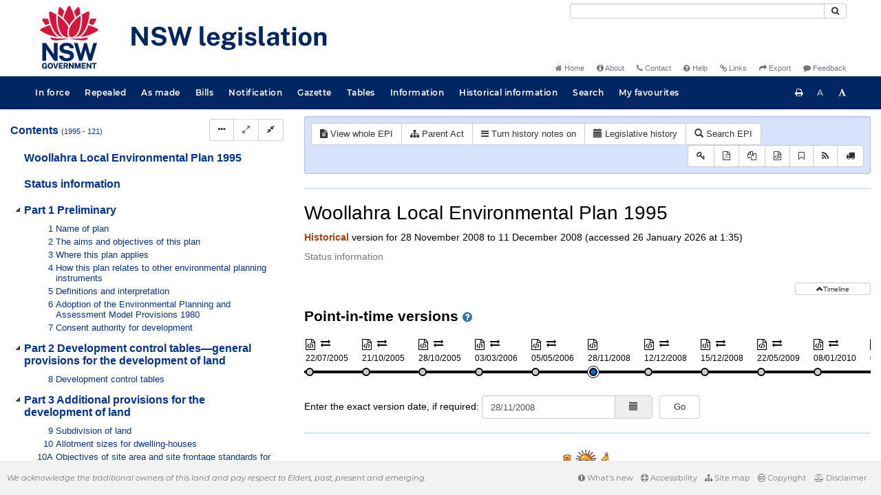

--- FILE ---
content_type: text/css
request_url: https://legislation.nsw.gov.au/css/oqpc_boot.7548.css
body_size: 7588
content:
/*** Base CSS Used on all pages ****/
html,
body {
  height: 100%;
}

body {
    color: #000;
    font-size: 14px;
    overflow-x: hidden;
}

a {
    color: #3170ab;
}

hr {
    border-top: solid 2px #d7e2fc;
}

.montserrat {
    font-family: 'Montserrat', sans-serif;
}

@-ms-viewport{ width: auto !important; }

#main {
    font-family: Arial, sans-serif;
    overflow: hidden;
    width: 100%;
    margin: 0;
}

#main-fragview {
    font-family: Arial, sans-serif;
    overflow: hidden;
    height: calc(100vh - 209px);
}

.row {
    max-width: 1200px;
    margin-top: 10px;
    margin-left: auto;
    margin-right: auto;
}

.no-padding {
    padding: 0 !important;
}

.top-padding {
    padding-top: 20px !important;
}

.center {
     float: none;
     margin-left: auto;
     margin-right: auto;
}

.text-center {
    text-align: center;
}

.breadcrumb-div {
    float: none;
    width: 100%;
}

.breadcrumb > li + li:before {
    content: "\3E" /* Hex code for > */
}

.breadcrumb {
    background-color: #FFF;
    margin-left: -15px;
    margin-top: -10px;
}

.page-header {
    margin: 0px 0 18px;
}

.borderless td {
    border: none;
}

#search-form {
    padding: 0px 10px 60px 5px;
    text-align: right;
}

#quicksearch-button {
    padding: 1px 10px;
    background-color: white !important;
}

#return-to-search {
    margin-left: 20px;
}

#clear-search {
    margin-left: 20px;
}

#legToolGroup {
    float: right;
}

.calendar-button {
    height: 34px;
    color: #555;
    background-color: #eee;
    border: 1px solid #ccc;
}

.calendar-button:focus,
.calendar-button:active {
    color: #555 !important;
    background-color: #eee !important;
    border-color: #ccc !important;
}

.list-inline {
	margin-bottom: 10px;
}

/* Temp Styles */

.inline {
    display: inline;
}

.block {
    display: block;
}

.float-none {
    float: none;
}

#access-toolbar.float-right,
.btn-toolbar .float-right,
.float-right {
    float: right;
}

.margin-top-10 {
    margin-top: 10px;
}

.margin-top-45 {
    margin-top: 45px;
}

.margin-bottom-25 {
    margin-bottom: 25px;
}

.margin-0 {
    margin: 0;
}

.display-none {
    display: none;
}

.display-inline-block {
    display: inline-block;
}

.padding-top-40 {
    padding-top: 40px;
}

.padding-left-20 {
    padding-left: 20px;
}

.margin-bottom-0 {
    margin-bottom: 0;
}

.epub-search-input {
    display: inline;
}

.epub-submit {
    vertical-align: baseline;
}

.ebook,
.feed,
.rtf,
.basket {
    float:none;
    text-decoration:none;
}

.font-size-7pt {
    font-size: 7pt;
}

.font-weight-bold {
    font-weight: bold;
}

.fragview-crest {
    text-align:center;
    margin:20px;
}

.color-red {
    color: #FF0000;
}

.color-white {
    color: white;
}

.clear-both {
    clear:both;
}

.width-100-percent {
    width: 100%;
}

.comm-details td {
    border: 2px solid silver;
    padding: 10px;
    vertical-align: top;
}

.top-negative-4 {
    top: -4px;
}

iframe {
    width: 100%;
}

.iframe-cms {
    width:0;
    height:0;
    border:0 solid #fff;
}

.border-top {
    border-top: 1px solid black;
}

.border-bottom {
    border-bottom: 1px solid black;
}

.border-bottom-double {
    border-bottom: 2px double black;
}

.border-left {
    border-left: 1px solid black;
}

.border-right {
    border-right: 1px solid black;
}

.border-none {
    border: 0;
}

.table-condensed {
    width: 100%;
}

.table-cell {
    padding-left:1em;
    padding-right:1em;
    text-indent:0;
}

.jquery-datatables-browser-detect {
    position:absolute;
    top:0;
    left:0;
    height:1px;
    width:1px;
    overflow:hidden;
}

.jquery-datatables-browser-detect-2 {
    position:absolute;
    top:1px;
    left:1px;
    width:100px;
    overflow:scroll;
}

.jquery-datatables-browser-detect-3 {
    width:100%;
    height:10px;
}

.cursor-default {
    cursor: default;
}

.cursor-pointer {
    cursor: pointer;
}

.carousel {
    height: 50vh;
    margin-left: calc(50% - 50vw);
    margin-right: calc(50% - 50vw);
}

.carousel-inner {
    width: 100%;
    overflow: hidden;
}

.carousel-inner, .carousel-inner * {
    height: 100%;
}

.carousel .image {
    background-size: cover;
    background-position: center center;
}

.carousel .image-wrapper {
    text-align: center;
}

.carousel-indicators {
    bottom: auto;
    top: 10px;
    font-size: 14pt;
}

.carousel-indicators li, .carousel-indicators li.active {
    background-color: white;
    border: none;
    margin: 0px -1px !important;
}

.carousel-indicators li.active {
    background-color: #d7153a;
    height: 10px;
    width: 10px;
}

#carousel-toggle {
    float: right;
    margin-right: 16px;
}

#carousel-toggle:hover,
#carousel-toggle:active {
    background-color: #d7153a;
    border-color: black;
    outline: 0;
}

#carousel-toggle:focus {
    color: #333;
    background-color: white;
    border-color: #ccc;
    outline: 0;
}

h4 > span,
#acts-disclaimer p {
    font-size: 0.7em;
}

#welcome {
    position: relative;
    width: 100%;    
    max-width: 1200px;
    margin-left: auto;
    margin-right: auto;
    padding-left: 15px;
}

#nswtext {
    position: absolute;
    bottom: 0;
    font-family: 'Montserrat', sans-serif;
    background-color: rgba(51,49,50,0.5);
    padding: 20px;
    border-top: 3px solid #d7153a;
    display: inline-block;
    color: white;
}

#nswtext::before {
    font-size: 3em;
    font-family: 'Montserrat', sans-serif;
    float: none;
    margin-bottom: 15px;
    color: white;
    content: 'Welcome';
    display: block;
}

#nswtext p {
    line-height: 1.4em;
    font-size: 16px;
    letter-spacing: 0.5px;
}

#banner-main {
    background-color: #f2f2f2;
    padding: 0 calc(50vw - 50% + 40px);
    margin-bottom: 0;
    border: none;
    font-family: Montserrat, sans-serif;
    font-style: italic;
}

#banner {
    margin: 0 auto;
    height: 48px;
}

#banner > div {
    height: 100%;
    display: table;
}

#banner > div > * {
    vertical-align: middle;
    display: table-cell;
}

#banner a {
    width: inherit;
    border: none;
    border-radius: 0;
    background-color: #d7153a;
    line-height: 48px !important;
    padding-top: 0 !important;
    padding-bottom: 0 !important;
    vertical-align: middle;
    font-weight: 600;
    font-style: normal;
    letter-spacing: .5px;
}

#info {
    color: #333;
    background-color: #f2f2f2;
    padding: 15px calc(50vw - 50% + 40px);
    font-family: Montserrat, sans-serif;
}

#info a {
    color: #3170ab;
}

#info-wrapper {
    max-width: 1175px;
    margin: auto;
}

#carousel-title {
    font-weight: 700;
}

#carousel-title::after {
    content: "\2014";
}

#carousel-description {
    text-align: center;
    font-style: italic;
}

#carousel-description:before {
    content: "\201C";
}

#carousel-description:after {
    content: "\201D";
}

#region, #courtesy {
    width: calc(50% - 5px);
    display: inline-block;
}

#courtesy {
    text-align: right;
}

#rightColumn .jstree > .jstree-container-ul {
    padding-left: 0px !important;
}

#rightColumn .jstree-children {
    padding-left: 24px !important;
}

#rightColumn .jstree-anchor {
    display: inline-block;
    color: #000;
    padding: 0 4px 0 1px;
    margin: 0;
    vertical-align: top;
}

#rightColumn .jstree-node:not(.leaf) > a {
    width: 90%;
    padding-top: 4px;
}

#rightColumn .jstree-default .jstree-anchor {
    line-height: 1.4em;
    margin-right: 24px;
    white-space: normal;
    height: auto;
    margin-bottom: 10px;
}

#rightColumn .jstree-anchor,
#rightColumn .jstree-anchor:active,
#rightColumn .jstree-anchor:hover,
#rightColumn .jstree-anchor:link,
#rightColumn .jstree-anchor:visited {
    text-decoration: none;
    color: inherit;
}

.status-information-template {
    font-size: 10.5pt;
    line-height: 107%;
    font-family: Arial, sans-serif;
}

.align-left {
    text-align: left;
}

.align-center {
    text-align: center;
}

.align-right {
    text-align: right;
}

.align-justify {
    text-align: justify;
}

.navbar-inverse {
	background-color: #FFF;
}

#navbar-container {
    display : table;
    width : 100%;
    min-width: auto;
    max-width: 1200px;
    margin : 0 auto;
    padding: 0;
}

#navbar-container:before,
#navbar-container:after {
    content : none !important;
}
#navbar-container > div {
    display : table-row;
}
#navbar-container > div > * {
    display : table-cell;
    vertical-align : bottom;
    min-width : 50%;
    padding : 0;
    padding-bottom : 3px;
}

#navbar-main {
    background-color: #002664;
}

.navbar-sticky {
    position: sticky;
    z-index: 100;
    top: 0;
}

.navbar-image {
    width : 120px;
    min-width : auto;
    padding-bottom : 0;
}

.navbar-image > .navbar-logo {
    height : 98px;
    max-width : none;
    margin : 5px;
}

#nav-site {
    padding: 0;
    margin: auto;
    max-width: 1200px;
}

#access-toolbar .btn {
    background-color: transparent;
    color: #fff;
}

#alert-banner-default {
    background-color: #D7153A;
}

#alert-banner-default p {
    text-align: center;
    font-size: 1.5em;
    font-weight: bold;
}

.content-column {
    padding: 0;
    color: #000 !important;
}

.content-column > div {
    flex: 0 1 48%;
}

.content-column .panel-body {
    margin-bottom: 0;
    padding: 15px;
}

.content-column .panel, 
.content-column .panel-body,
.content-column .panel-heading {
    border-radius: 0;
    border-color: transparent;
    box-shadow: none;
    background-color: #F4F7F9;
}

.content-column .panel-heading,
.content-column .panel-heading + .panel-collapse {
    border-left: 3px solid transparent;
}

.content-column .panel.closed:not([href]):hover > .panel-heading,
.content-column .panel.panel-open:not([href]) > .panel-heading,
.content-column .panel-heading:hover + .panel-collapse {
    border-left-color: #4c4f55;
}

.panel-group .panel-heading + .panel-collapse > .list-group,
.panel-group .panel-heading + .panel-collapse > .panel-body {
    border-top: 1px solid #ddd;
}

.accordion .panel-body > .accordion {
    margin-right: -15px;
    margin-bottom: 0;
}

.accordion .panel {
    margin-bottom: 10px;
}

.accordion-group {
    font-family: 'Montserrat', sans-serif;
}

.accordion-toggle, 
.accordion-toggle:hover, 
.accordion-toggle:active, 
.accordion-toggle:visited, 
.accordion-toggle:focus  {
    text-decoration: none;
}

.accordion-toggle {
    cursor: pointer;
    width: 100%;
    display: block;
    padding: 10px 15px;
}

.accordion-toggle * {
    font-weight: 600;
    letter-spacing: 0.5px;
}

.accordion-controls {
    position: absolute;
    right: 20px;
    top: 5px;
}

.accordion-controls .btn {
    border: none;
    color: #eee;
    padding-top: 5px;
    padding-bottom: 5px;
    border-color: transparent;
    line-height: 20px;
}

.accordion-controls > .btn,
.accordion-controls > .btn:hover,
.accordion-controls > .btn:active,
.accordion-controls > .btn:visited,
.accordion-controls > .btn:focus {
    background-color: transparent;
}

.accordion-controls > .btn:hover {
    color: #4c4f55;
}

.panel-heading {
    padding: 0;
    border-left: 3px solid transparent;
    color: white !important;
    background-color: #d7153a !important;
}

.panel-title {
    font-size: 1.2em;
}

#operators-panel .nav-tabs,
#fields-panel .nav-tabs {
    background-color: #d7153a;
}

#operators-panel a,
#fields-panel a {
    border-radius: 0;
    border-width: 3px;
    border-bottom: none;
    border-top: none;
    border-color: #d7153a;
    color: white !important;
    margin-bottom: 1px;
}

#operators-panel li.active a,
#operators-panel a:focus,
#fields-panel li.active a,
#fields-panel a:focus {
    background-color: #4c4f55;
    border-color: #4c4f55;
}

#operators-panel a:hover,
#fields-panel a:hover {
    background-color: #d7153a;
    border-color: #4c4f55;
}

#operators-panel .tab-content,
#fields-panel .tab-content {
    padding-top: 10px;
}

#export a {
    min-width: 60px;
    display: inline-block;
}

.small-text {
    font-weight:300;
    font-size:0.8em;
}

.tooltip-inner {
    white-space: pre-line;
}

.landing-text {
    padding-bottom: 10px;
}

#crest {
    margin-left: 0px;
    margin-right: 0px;
}

.crest {
    width: 120px;
    height: 104px;
    display: inline-block;
    vertical-align: text-bottom;
    background-repeat: no-repeat !important;
    background-size: contain !important;
    background-position: center 2px !important;
    background-image: url(/images/coa_color.png);
}

.crest:after {
    content: "New South Wales";
    font-family: Times New Roman,Times;
    line-height: 185px;
    font-size: 13px;
    text-shadow: 0 0 grey;
    color: #000;
    text-align: center;
}

#documentcontext .repealed-text,
#documentcontext .historical-text {
    color: #c03a00;
    font-weight: 600;
}

#landmark-label-1,
#landmark-label-2,
#landmark-label-3,
#landmark-label-4 {
  border: 0;
  clip: rect(0 0 0 0);
  height: 1px;
  margin: -1px;
  overflow: hidden;
  padding: 0;
  position: absolute;
  width: 1px;
}

.feed-button {
    float: right;
    margin-right: 10px;
}

.browse-feed-button {
    position: relative;
    bottom: 12px;
}

.home-feed-button {
    position: absolute;
    right: 20px;
    top: 5px;
}

.small-feed-button {
    position: absolute;
    width: 24px !important;
    height: 24px !important;
    right: 20px;
}

.feed:before {
    font: normal normal normal 14px/1 FontAwesome;
    text-decoration: none;
    display: inline-block;
    color: #ff8c00;
    font-size: 1em;
}

.small-feed:before {
    position: relative;
    left: -5px;
    top: -2px;
}

.feed-button:active,
.feed-button:hover,
.feed-button:focus,
.home-feed-button:active,
.home-feed-button:hover,
.home-feed-button:focus,
.purchase-button:active,
.purchase-button:hover,
.purchase-button:focus,
.small-feed-button:active,
.small-feed-button:hover,
.small-feed-button:focus {
    color: #333 !important;
    background-color: #e6e6e6 !important;
    border-color: #adadad !important;
}

.help-icon {
    font-size: 80% !important;
}

.indicative-reprints-list {
    padding-left: 1.15em;
    margin-left: 0;
}

#_ba__link {
	color: white;
	padding-right: 10px;
}

.navbar-inverse .navbar-nav>.active>a,.navbar-inverse .navbar-nav>.open>a,.navbar-inverse .navbar-nav>.open>a, .navbar-inverse .navbar-nav>.open>a:hover,.navbar-inverse .navbar-nav>.open>a, .navbar-inverse .navbar-nav>.open>a:hover, .navbar-inverse .navbar-nav>.open>a:focus { background-color: #18520F}
.dropdown-menu { background-color: #FFFFFF}
.dropdown-menu>li>a:hover, .dropdown-menu>li>a:focus { background-color: #206F14}
.navbar-inverse .navbar-brand { color: #FFFFFF}
.navbar-inverse .navbar-brand:hover { color: #FFFFFF}
.navbar-inverse .navbar-nav>li>a { color: #FFFFFF}
.navbar-inverse .navbar-nav>li>a:hover, .navbar-inverse .navbar-nav>li>a:focus { color: #FFFFFF}
.navbar-inverse .navbar-nav>.active>a,.navbar-inverse .navbar-nav>.open>a, .navbar-inverse .navbar-nav>.open>a:hover, .navbar-inverse .navbar-nav>.open>a:focus { color: #FFFFFF}
.navbar-inverse .navbar-nav>.active>a:hover, .navbar-inverse .navbar-nav>.active>a:focus { color: #FFFFFF}
.dropdown-menu>li>a { color: #000000}
.dropdown-menu>li>a:hover, .dropdown-menu>li>a:focus { color: #FFFFFF}
.navbar-inverse .navbar-nav>.dropdown>a .caret { border-top-color: #FFFFFF}
.navbar-inverse .navbar-nav>.dropdown>a:hover .caret { border-top-color: #FFFFFF}
.navbar-inverse .navbar-nav>.dropdown>a .caret { border-bottom-color: #FFFFFF}
.navbar-inverse .navbar-nav>.dropdown>a:hover .caret { border-bottom-color: #FFFFFF}

.navbar-inverse .navbar-text {
  color: #ffffff;
  font-weight:bold;
}

.navbar-nav > li > a,
.navbar-nav > li > button,
.navbar-nav + div > a,
.navbar-nav + div > button,
.navbar-nav > li > .currentPage,
.navbar-inverse .navbar-nav > li > .currentPage {
    border: none;
    line-height: 48px !important;
        /* padding-top: 0 !important;
        padding-bottom: 0 !important; */
    vertical-align: middle;
    font-family: 'Montserrat', sans-serif;
    font-weight: 600;
    letter-spacing: 0.5px;
    color: #FFF;
    /* Temporary styling while Gazette link is enabled */
    padding: 0 11px 0 11px !important;
    font-size: 12px;
}

.navbar-nav > li > button {
    background-color: transparent;
}

.navbar-inverse .navbar-nav > li > a:focus,
.navbar-inverse .navbar-nav > li > a:hover,
.navbar-nav > li > a:focus,
.navbar-nav > li > a:hover {
    text-decoration: none;
    background-color: #0059a4;
}

@media (max-width: 400px) {
	.popover.left {
		max-width: 150px;
	}
}

.link-menu {
    white-space: nowrap;
    color: #777;
    padding: 4px 5px 1px 0;
    font-size: 0.8em;
    vertical-align: bottom;
    text-align: right;
}

.link-menu a {
    white-space: nowrap;
    color: #999;
}

.link-menu ul {
    margin: 0;
    padding: 0;
}

.link-menu ul li + li {
    padding-left: 10px;
}

.link-menu ul li {
    padding-left : 0;
    border: none;
    padding-right: 5px;
    display: inline;
    list-style: none;
}

.link-menu a {
    white-space: nowrap;
    color: #777;
}

#search-query {
    width: 370px;
    padding: 0 10px;
    background-color: white !important;
}

@media (min-width: 1368px) {
	#agency-logo {
	    margin-top: 30px;
	}
}

@media (min-width: 768px) and (max-width: 1367px) {

    #search-query {
        margin-top: 5px;
    }
    #quicksearch-button {
        margin-top: 5px;
    }
    .list-inline {
        top: 0px;
        left: 20px;
    }

}

footer {
    display: table;
    width: 100%;
    font-family: 'Montserrat', sans-serif;
    background-color: #f2f2f2;
    bottom: 0;
}

#footerMessage {
    display: table-cell;
    vertical-align: middle;
    color: #3d3d3d;
    font-style : italic;
    font-size: 0.8em;
    font-weight : 300;
    height : 50px;
    padding: 0 500px 0 10px;
}

#footerMenu {
    padding: 1.5em;
    position: absolute;
    right: 0;
    background-color: #f2f2f2;
}

#footerMenu li {
    padding: 4px;
    padding-top: 0;
}

.nav {
    -webkit-box-shadow: none;
    box-shadow: none;
}

.navbar-toggle {
    margin-top: 4.5px;
    margin-bottom: 4.5px;
}

.nav .navbar-toggle {
    background-color: #002664;
    color: #fff;
    border-color: #fff;
    margin-left: 20px;
    height: 39px;
    float: none;
}

.nav .navbar-toggle .fa {
    font-size: 14px;
}

.dataTables_filter {
    float: left;
}

i.notification-popover {
    font-size: 14px;
    vertical-align: super;
    margin-left: -4px;
}

.btn-div > .btn {
    margin: 2px 0 2px 0;
}

.btn-group-vertical {
	width: 100%
}

.btn-default:focus {
	color: #333;
	background-color: #FFF;
	border-color: #ccc;
}

.btn-default:active,
.btn-default.active,
.open
.dropdown-toggle.btn-default {
    color: #FFF;
    background-color: #06c;
    border-color: #06c;
}

.btn-default:hover,
.btn-default-help:hover,
.btn-default:focus,
.btn-default-help:focus {
	color: #FFF;
    background-color: #06c;
    border-color: #06c;
}

.btn-default-help {
    color: #06c;
    background-color: #fff;
    border-color: #ccc;
}

.btn-bs-active-default:hover,
.btn-bs-active-default:focus,
.btn-bs-active-default:active,
.btn-bs-active-default.active {
    color: #333333;
    background-color: #ebebeb;
    border-color: #adadad;
}

.btn-element-link {
	padding: 0 12px;
	display: inline;
}

.div-element-link {
	float: right;
}

.textarea-copy {
	width: 100%;
	resize: none;
	color: black;
	background-color: white;
}

#saved-search-tab {
    padding-bottom: 10px;
    padding-top: 10px;
}

.indent {
	padding-left: 30px;
}

a.browse-en-link {
    margin: 5px;
    color: inherit;
}

/*** Hit Highlighting ***/

span.hit {
    color: #c03a00;
}

span.hitText {
    color: #c03a00;
    background-color: #ffffff;
    font-weight: bold;
}

img.arrowNext {
    margin: 0px 5px 0px 2px;
}

img.arrowPrev {
    margin: 0px 2px 0px 5px;
}


a.view-lh-heading {
    color: inherit;
    text-decoration: none;
}

.view-lh-heading-text {
    margin-left: 10px;
}

.mobileMenu {
	display: none !important;
}

li.logout {
	display: none !important;
}

#results-div {
	padding-left: 15px;
	padding-right: 15px;
}

#document-properties {
	border-top: 1px solid #eee;
	padding-top: 10px;
}

.removeSaved {
	text-align: center;
}

.checkbox input[type=checkbox] {
    top: 2px;
    height: 18px;
}

#page-change-urls,
#template-change-urls {
    top: -5px;
}

.searchLabel {
	padding: 0px 10px;
	padding-right: 10px;
	font-weight: bold;
	position: relative;
	top: 2px;
}

.labelError {
	color: #a94442;
}

.error {
  border-color: #a94442 !important;
  outline: 0 !important;
  -webkit-box-shadow: inset 0 1px 1px rgba(0,0,0,.075), 0 0 8px rgba(169, 68, 66, .6) !important;
          box-shadow: inset 0 1px 1px rgba(0,0,0,.075), 0 0 8px rgba(169, 68, 66, .6) !important;
}

.view-history-note {
	color: #06c;
	display: none;
	margin-top: 6pt;
	margin-bottom: 6pt;
}

.nav-result {
    position: sticky;
    background-color: white;
    z-index: 100;
}

.nav-search-text,
#fragToolbar {
	margin-bottom: 10px;
}

#fragToolbar {
    z-index: 100;
    background-color: #d7e2fc;
    border-color: #aebfe9;
}

.datatable-search {
	margin-right: 5px;
    height: 31px;
    min-width: 200px;
}

#toc {
    font-family: Arial, Helvetica, Verdana, sans-serif
}

/* Sticky footer styles
      -------------------------------------------------- */

/* Wrapper for page content to push down footer */
#wrap {
    min-height: calc(100% - 100px);
}

/* Set the fixed height of the footer here */
#push,
#footer {
  min-height: 50px;
}

.separator {
    border-bottom: 1px solid #ddd;
    height: 0;
    width: 95%;
    margin-left: 1.4%;
}

@media (min-width: 768px) and (max-width: 1019px) {
    #nav-site.navbar-collapse {
        width: auto;
        border-top: 0;
        -webkit-box-shadow: none;
        box-shadow: none;
    }

    #nav-site .collapse {
        display: none;
    }

    #nav-site .collapse.in {
        display: block;
    }

    #nav-site .nav:before,
    #nav-site .navbar-collapse:before
    #nav-site .nav:after,
    #nav-site .navbar-collapse:after {
        display: none;
    }

    #nav-site .nav > li {
        position: relative;
        display: block;
        float: none;
    }

    #nav-site .navbar-toggle {
        display: block;
    }

    #nav-site .navbar-collapse.in {
        overflow-y: visible;
    }

    #nav-site .navbar-collapse.collapse,
    #nav-site .navbar-collapse.collapse:not(.in) * {
        display: none;
    }

    #nav-site .navbar-collapse.collapse.in {
        display: block !important;
        padding-bottom: 0;
        overflow: visible !important;
        width: 100%;
    }
}

@media (max-width: 1019px) {
    .desktopMenu {
        display: none !important;
    }

    .mobileMenu {
    	display: block !important;
    }

    .nav.mobileMenu {
        float: left;
        width: calc(100% - 110px);
    }
}

/* Landscape phones and down */
@media (max-width: 767px) {
    #main-fragview {
        height: 100%;
        padding: 0 15px 10px 15px;
    }

    #top-link-block {
        bottom: 3px !important;
        right: 3px !important;
    }

    .collection-div
    {
        padding-left: 30px;
    }

    #adv-operator-mid
    {
        width: 100%;
        margin-bottom: 15px;
    }

    #adv-operator-last
    {
        width: 100%;
        margin-bottom: 15px;
    }

    .advsearch-last-row select[name="searchusing"]
    {
        margin-bottom: 15px;
    }

    .collection-div
    {
        padding-left: 30px;
    }

    .line-container {
        margin-top:20px;
        margin-bottom: 20px;
        padding-left:20px;
        padding-right:20px;
    }

    .line {
		border-top: 2px solid #eee;
		width:100%;
    }

    .label-heading {
        padding-top: 11px;
    }

	#basic-search-form .form-group,
	#adv-search-form .form-group,
	#menuassisted-search-form .form-group {
		margin-bottom: 0;
	}

	.control-label {
		margin-top: 5px;
	}

	.control-description {
	    margin-top: 5px;
	}

    .btn-help {
		margin-top: -34px;
		text-align: right;
		position: relative;
		top: -208px;
	}

	.btn-form {
		margin-top: 16px;
		margin-bottom: 10px;
	}

	.advsearch-mid-row-label, .advsearch-last-row-label {
	    display: none;
	}

	.control-div {
        width: 100%;
        padding-left: 50px;
        margin-left: -56px;
        margin-top: 16px;
	}

	.label-div {
        width: 50px;
    }

    .browse-bar .browse-titles {
        margin-left: 23px;
    }

    .browse-bar .search-by-title {
        min-width: 40px;
        border-radius: 0;
        display: block !important;
    }
    
    .browse-bar .scroll-button.mobileMenuSmall {
        display: inline-block !important;
    }

    .browse-titles,
    .browse-years {
        overflow-x: scroll !important;
    }

    .browse-titles::-webkit-scrollbar,
    .browse-years::-webkit-scrollbar {
        display: none;
    }
      
    /* Hide scrollbar for IE and Edge */
    .browse-titles,
    .browse-years {
        -ms-overflow-style: none;
    }

    .navbar-image {
        width: 100%;
    }

    .navbar-image > .navbar-logo {
        height: 70px;
        margin: 0px;
        max-width: 100%;
    }

    .mobileModeHide {
        display: none !important;
    }

    .feed-button {
        display: contents;
    }
}

.control-div {
    display: inline-block;
}

.label-div {
    display: inline-block;
}

#repealed-titles-heading {
    display: none;
}


/** DAL Table specific **/
.daltable-loading-span {
    padding-left: 10px;
}

/*****************************/

/** View specific **/
#overlay {
    display:none;
    position:absolute;
    background:#fff;
}
#img-load {
    position:absolute;
}
#lit-confirm-modal input[type=checkbox] {
    top: -4px;
}
/****/

/********** Search page specific *****************/

/******* Contact Specific *******/
#address td {
  vertical-align: top;
  padding: 0px 30px 0px 0px;
}

/* Large desktop */
@media (min-width: 1200px) {

    #adv-searchfor
    {
        width: 324px;
    }

    #adv-searchfor-mid,
    #adv-searchfor-last
    {
        width: 204px;
    }
    #adv-searchin,
	#adv-searchin-mid,
    #adv-searchin-last,
    #adv-searchusing,
    #adv-searchusing-mid,
    #adv-searchusing-last
    {
    	width: 177px;
    }
}

/* Portrait tablet to landscape and desktop */
@media (min-width: 992px) and (max-width: 1199px) {
	#adv-searchfor
    {
        width: 324px;
    }
    #adv-searchfor-mid,
    #adv-searchfor-last
    {
        width: 204px;
    }
	#adv-searchusing,
    #adv-searchusing-mid,
    #adv-searchusing-last {
    	width: 160px;
	}
    #adv-searchin,
    #adv-searchin-mid,
    #adv-searchin-last {
    	width: 132px;
    }
}

/* Portrait tablet to landscape and desktop */
@media (min-width: 768px) and (max-width: 991px) {
    #adv-searchfor
    {
    	width: 470px;
    	margin-bottom: 15px;
    }
    #adv-searchfor-mid,
    #adv-searchfor-last
    {
        width: 350px;
        margin-bottom: 15px;
    }

    #adv-searchin,
    #adv-searchin-mid,
    #adv-searchin-last
    {
        width:177px
    }

    #adv-searchusing,
    #adv-searchusing-mid,
    #adv-searchusing-last
    {
        width:244px
    }

    #adv-operator-mid,
    #adv-operator-last
    {
        margin-bottom: 15px;
    }

    #year,
    #basic-no
    {
        width: 191px
    }
}

.dq-highlight {
    color: #C03A00;
    font-style: italic;
}

.dq-type {
	color: black;
}

.recent-search-link {
    color: #000;
}

.advsearch-mid-row button {
    display: none;
}

.advsearch-first-row select[name="operator"] {
    display: none;
}

.adv-operator {
	width: 85px;
}

#result-div .highlight {
    font-weight: bold;
}

ul.inner-list {
    display: none;
}

.hit-count-badge {
    margin-left: 10px;
}

.fragment-description {
    float:left;
    margin-right:8px;
}

.fragment-context {
    color:#777
}

.font-as-icon {
    font-weight: bold;
}

#result-div .list-group-item:hover {
    background-color: #F0FFDB;
}

.form-group .red {
    color: #F00000;
}

/*** Comparison warning modal ****/
.comparison-modal-header {
    color: white;
    background-color: #d7153a;
    border-radius: inherit;
}

.comparison-modal-body,
.comparison-modal-footer {
    background-color: #f2f2f2;
    font-family: Montserrat,sans-serif !important;
}

/*** Print on demand ****/

#print-popover.popover {
    border: none;
    border-radius: 0;
    -webkit-box-shadow: none;
    box-shadow: none;
    font-family: Montserrat,sans-serif !important;
    background: transparent;
}

#print-popover.popover .accordion-toggle * {
    font-weight: normal;
    letter-spacing: 0;
}

#print-popover.popover .collapse {
    background-color: #f2f2f2;
}

#print-popover .popover-content {
    padding: 0;
    position: relative;
    width: 350px;
    left: -100px;
}

#print-popover .popover-content .panel {
    border: none;
}

#print-popover .popover-content .panel-heading {
    border-radius: 0;
}

#print-popover .popover-content .panel-heading, 
#print-popover.popover-content .panel-heading + .panel-collapse {
    border-left: 3px solid transparent;
    border-left-width: 3px!important;
}

#print-popover .popover-content .panel.panel-open:not([href]) > .panel-heading,
#print-popover .popover-content .panel-heading:hover + .panel-collapse {
    border-left-color: #4c4f55;
}

#print-popover .popover-content .panel-group {
    margin-bottom: 0;
}

#print-help {
    position: absolute;
    top: 0;
    right: 10px;
}

#print-help > a {
   border: none;
    color: #fff;
    background-color: transparent;
}

/*** jstree ****/

.tree {
    margin-left: -35px;
    padding: 0px;
}

.tree li {
    list-style-type:none;
    margin:0;
    padding:10px 0 0 0;
    position:relative
}

.tree li::before, .tree li::after {
    content:'';
    left:-20px;
    position:absolute;
    right:auto
}

.tree li::before {
    border-left:1px solid #999;
    bottom:50px;
    height:100%;
    top:0;
    width:1px;
    margin-left:10px;
}

.tree li::after {
    border-top:1px solid #999;
    height:20px;
    top:20px;
    width:11px;
    margin-left:10px;
}

.tree li.parent_li>span {
    cursor:pointer
}

.tree > ul {
	padding-left:35px;
}

.tree>ul>li::before, .tree>ul>li::after {
    border:0
}

.tree li:last-child::before {
    height:20px
}

.tree li.parent_li>span:hover, .tree li.parent_li>span:hover+ul li span {
    background:#eee;
    border:1px solid #94a0b4;
    color:#000
}

/** Facets  ***/
#facet-btn-group {
    padding-bottom: 5px;
}

.facet-btn-title {
	white-space: normal;
	width: 90%;
}

.facet-btn {
	width: 231px;
}

.facet-text {
	white-space: normal;
	word-wrap: break-word;
}

.facet-blk > .btn-group > .dropdown-menu {
	width:100%;
}

#facets .dropdown-toggle {
	position: absolute;
	left: 95%;
	height: 100%;
}

.facet-btn-group {
    width: 100%;
}

.facet-btn-child {
	width: 94%;
	text-align: left;
	margin-right: 6%;
}

.facet-ul > li > div > button.btn.facet-btn-checkbox,
.panel-body > ul > li > div > button.btn.facet-btn-checkbox {
	width: 30px;
	position: absolute;
	left: 100%;
	height: 100%;
	margin-left: -31px;
	z-index: 5;
}

.facet-ul > li > div > button.btn.facet-btn-count,
.panel-body > ul > li > div > button.btn.facet-btn-count {
	width: 45px;
	margin-left: -75px;
}

.facet-ul {
	padding-left: 15px;
}


.facet-item-is-leaf {
	padding: 10px 0 0 0 !important;
}

@media (min-width: 1200px) {
	button.btn.facet-btn-child
	{
		width: 76%;
		margin-right: 24%;
		padding-right: 5%
	}
	.facet-btn
	{
		width: 88%;
	}
	#facets .dropdown-toggle {
	    width: 12%;
	    left: 88%;
	}
}

@media (min-width: 768px) and (max-width: 1199px) {
	.facet-ul
	{
		margin-left: 30px;
	}
	.tree li::before
	{
	    margin-left:0px;
	}

	.tree li::after
	{
	    width:20px;
	    margin-left:0px;
	}
	.facet-btn
	{
		width: 95%;
	}
	#facets .dropdown-toggle {
		width: 5%;
	}
}

@media (max-width: 767px) {
	button.btn.facet-btn-child
	{
		width: 92%;
		margin-right: 8%;
		padding-right: 5%
	}
	.facet-btn
	{
		width: 90%;
	}
	#facets .dropdown-toggle
	{
		width: 10%;
		left: 90%;
	}
	.feedback {
		float: none !important;
	}
}

@media (max-width: 400px) {
	button.btn.facet-btn-child
	{
		width: 82%;
		margin-right: 18%;
		padding-right: 5%
	}
}

.facet-blk .facet-item-static {
    padding-bottom: 5px;
}

/*** CMS ****/
.cms-table {
    padding-top: 5px;
}

.cms-tab-content {
    padding-top: 10px;
}

/******************************/

.browse-panel {
	padding-bottom: 20px;
}

.browse-bar {
	padding-bottom: 20px;
	margin-top: -4px;
}

.browse-bar + .browse-bar {
    padding-bottom: 30px;
}

.browse-bar .btn-group {
    width: 100%;
    overflow-x: hidden;
    display: flex;
}

.browse-bar .browse-years {
    margin-left: 23px;
}

.browse-bar .scroll-button {
    display: inline-block;
    height: 32px;
    width: 15px;
    font-size: 6pt;
    padding-left: 5px;
    z-index: 1;
}

.browse-bar .scroll-button.mobileMenuSmall {
    display: none;
}

.browse-bar .scroll-button:focus {
    outline: none !important;
}

.browse-bar .scroll-button.left {
    position: absolute;
    left: 15px;
    border-top-right-radius: 0;
    border-bottom-right-radius: 0;
}

.browse-bar .scroll-button.right {
    position: absolute;
    right: 10px;
    border-top-left-radius: 0;
    border-bottom-left-radius: 0;
}

.browse-bar a {
	padding-left: 0;
	padding-right: 0;
}

.browse-bar a.active {
    z-index: 0 !important;
}

.browse-bar .search-by-title {
    width: calc(100% / 26);
}

.browse-bar .search-by-year {
    min-width: 55px;
    border-radius: 0;
    display: block !important;
}

::-webkit-input-placeholder {
    font-style: italic;
}
:-moz-placeholder {
    font-style: italic;  
}
::-moz-placeholder {
    font-style: italic;  
}
:-ms-input-placeholder {  
    font-style: italic; 
}

/** Browse bills **/

.bills-parliament-heading,
.bills-title-heading {
    padding-top: 10px;
}

.bills-drafts-heading {
    padding-top: 20px;
}

.browse-table.table td {
   text-align: center;
   vertical-align: middle;
}

.odd td {
    background-color: #f9f9f9;
}

/** Info tables **/
.info-table th {
	text-align: left;
}

/******************************/

/********** Diff styles *********/
.diff-source-col {
    border-right: 2px solid black;
    padding-right: 20px;
    vertical-align: top;
    width: 50%;
}

.diff-target-col {
    padding-left: 20px;
    vertical-align: top;
    width: 50%;
}

.diff-shade.diff-insert,
.diff-shade.diff-insert span {
    background-color: #ccffcc;
}

.diff-shade.diff-insert-move,
.diff-shade.diff-insert-move span {
    background-color: #aaffaa;
}

.diff-shade.diff-delete,
.diff-shade.diff-delete span {
    background-color: #ffdddd;
}

.diff-shade.diff-delete-move,
.diff-shade.diff-delete-move span {
    background-color: #ffaaaa;
}

.diff-decorate.diff-insert,
.diff-decorate.diff-insert span {
    text-decoration: underline;
}

.diff-decorate.diff-insert-move,
.diff-decorate.diff-insert-move span {
    text-decoration: underline; /* IE Fallback */
    text-decoration: double underline;
}

.diff-decorate.diff-delete,
.diff-decorate.diff-delete span {
    text-decoration: line-through;
}

.diff-decorate.diff-delete-move,
.diff-decorate.diff-delete-move span {
    text-decoration: line-through; /* IE Fallback */
    text-decoration: double line-through;
}

.diff-focus {
    font-weight: bold;
    font-style: italic;
}
/*********************************/

/** Top of Page Links **/
#top-link-block {
    position: fixed;
    bottom: 60px;
    right: 30px;
    display: none;
    z-index: 1000;
}

#top-link:hover {
    color: #333;
    background-color: #fff;
    border-color: #ccc;
}

.progress-bar.animate {
   width: 100%;
}

.modal-center {
    top: 40%;
}

@media print {
	#facets,
	.checkbox,
	fieldset,
    form,
	.form-control,
	.form-control-static,
	.control-description,
	.searchLabel,
	.pagination,
    .nav,
    .navbar .row,
    #navbar-tools,
    .browse-bar,
    .btn-toolbar,
    #lit-confirm-modal,
    #footer,
    #skipStart,
    #access-toolbar,
    #fragToolbar,
    #toc-col,
    #top-link-block,
    #diff-dock,
    #pointInTimeBar,
    .navigation-block,
    .tooltip,
    .modal,
    .timeline-expand-div,
    .div-element-link
    {
        display: none !important;
    }
    #fragmentDiv {
        width: 100% !important;
    }
    #main-fragview {
        height: 100%;
    }
    #frag-col
    {
        float: none !important;
        margin: 0 !important;
    }
	a[href]:after 
	{
  		content: "";
	}
	abbr[title]:after 
	{
		content: "";
    }
}